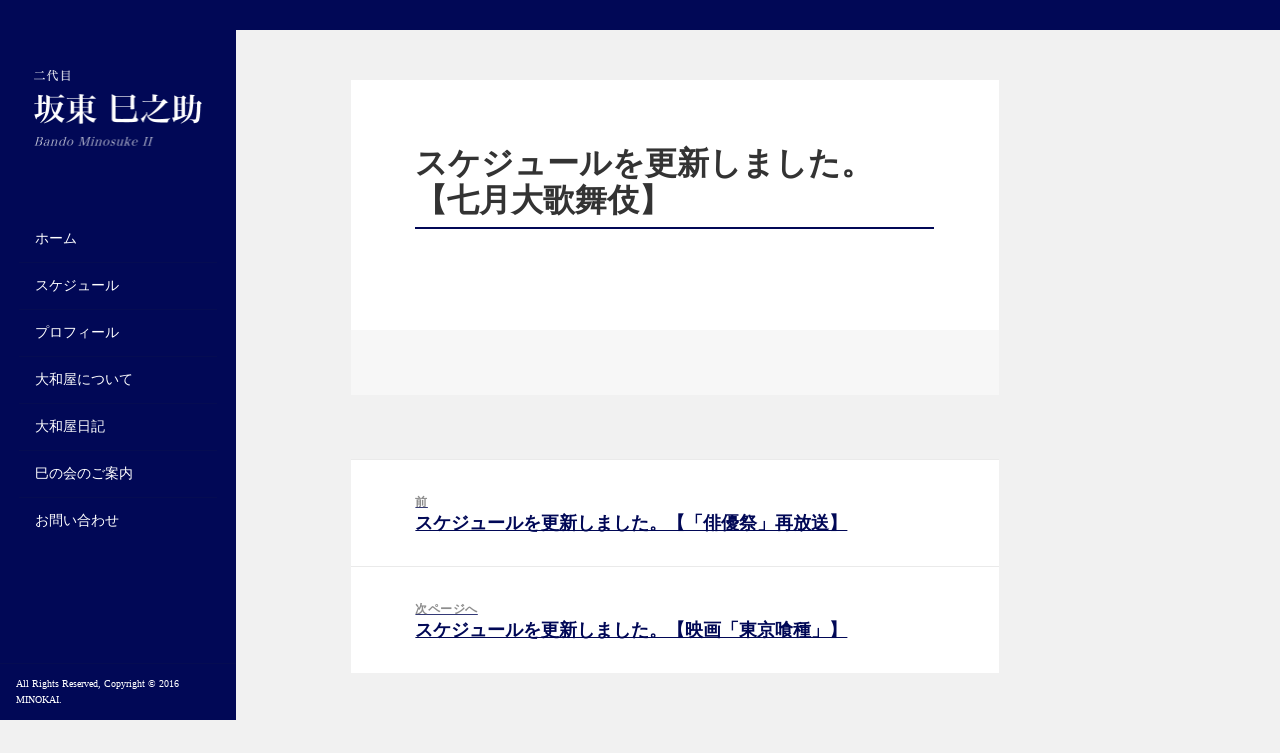

--- FILE ---
content_type: text/html; charset=UTF-8
request_url: http://yamatoya-m.com/update/%E3%82%B9%E3%82%B1%E3%82%B8%E3%83%A5%E3%83%BC%E3%83%AB%E3%82%92%E6%9B%B4%E6%96%B0%E3%81%97%E3%81%BE%E3%81%97%E3%81%9F%E3%80%82%E3%80%90%E4%B8%83%E6%9C%88%E5%A4%A7%E6%AD%8C%E8%88%9E%E4%BC%8E%E3%80%91
body_size: 20103
content:
<!DOCTYPE html>
<html lang="ja"
	prefix="og: https://ogp.me/ns#"  class="no-js">
<head>
    <link rel=”SHORTCUT ICON” href="/favicon.ico">
	<meta charset="UTF-8">
	<meta name="viewport" content="width=device-width">
	<link rel="profile" href="http://gmpg.org/xfn/11">
	<link rel="pingback" href="http://yamatoya-m.com/wordpress/xmlrpc.php">
  <link rel="stylesheet" type="text/css" href="/js/lightbox/css/lightbox.min.css">
	<!--[if lt IE 9]>
	<script src="http://yamatoya-m.com/wordpress/wp-content/themes/yamatoya/js/html5.js"></script>
	<![endif]-->
	<script>(function(html){html.className = html.className.replace(/\bno-js\b/,'js')})(document.documentElement);</script>
<title>スケジュールを更新しました。【七月大歌舞伎】 | 坂東巳之助公式ホームページ</title>

		<!-- All in One SEO 4.1.0.3 -->
		<link rel="canonical" href="http://yamatoya-m.com/update/%e3%82%b9%e3%82%b1%e3%82%b8%e3%83%a5%e3%83%bc%e3%83%ab%e3%82%92%e6%9b%b4%e6%96%b0%e3%81%97%e3%81%be%e3%81%97%e3%81%9f%e3%80%82%e3%80%90%e4%b8%83%e6%9c%88%e5%a4%a7%e6%ad%8c%e8%88%9e%e4%bc%8e%e3%80%91" />
		<meta property="og:site_name" content="坂東巳之助公式ホームページ | 坂東巳之助公式ホームページ" />
		<meta property="og:type" content="article" />
		<meta property="og:title" content="スケジュールを更新しました。【七月大歌舞伎】 | 坂東巳之助公式ホームページ" />
		<meta property="og:url" content="http://yamatoya-m.com/update/%e3%82%b9%e3%82%b1%e3%82%b8%e3%83%a5%e3%83%bc%e3%83%ab%e3%82%92%e6%9b%b4%e6%96%b0%e3%81%97%e3%81%be%e3%81%97%e3%81%9f%e3%80%82%e3%80%90%e4%b8%83%e6%9c%88%e5%a4%a7%e6%ad%8c%e8%88%9e%e4%bc%8e%e3%80%91" />
		<meta property="article:published_time" content="2017-05-16T09:53:56Z" />
		<meta property="article:modified_time" content="2017-05-16T09:53:56Z" />
		<meta name="twitter:card" content="summary" />
		<meta name="twitter:domain" content="yamatoya-m.com" />
		<meta name="twitter:title" content="スケジュールを更新しました。【七月大歌舞伎】 | 坂東巳之助公式ホームページ" />
		<script type="application/ld+json" class="aioseo-schema">
			{"@context":"https:\/\/schema.org","@graph":[{"@type":"WebSite","@id":"http:\/\/yamatoya-m.com\/#website","url":"http:\/\/yamatoya-m.com\/","name":"\u5742\u6771\u5df3\u4e4b\u52a9\u516c\u5f0f\u30db\u30fc\u30e0\u30da\u30fc\u30b8","description":"\u5742\u6771\u5df3\u4e4b\u52a9\u516c\u5f0f\u30db\u30fc\u30e0\u30da\u30fc\u30b8","publisher":{"@id":"http:\/\/yamatoya-m.com\/#organization"}},{"@type":"Organization","@id":"http:\/\/yamatoya-m.com\/#organization","name":"\u5742\u6771\u5df3\u4e4b\u52a9\u516c\u5f0f\u30db\u30fc\u30e0\u30da\u30fc\u30b8","url":"http:\/\/yamatoya-m.com\/"},{"@type":"BreadcrumbList","@id":"http:\/\/yamatoya-m.com\/update\/%e3%82%b9%e3%82%b1%e3%82%b8%e3%83%a5%e3%83%bc%e3%83%ab%e3%82%92%e6%9b%b4%e6%96%b0%e3%81%97%e3%81%be%e3%81%97%e3%81%9f%e3%80%82%e3%80%90%e4%b8%83%e6%9c%88%e5%a4%a7%e6%ad%8c%e8%88%9e%e4%bc%8e%e3%80%91#breadcrumblist","itemListElement":[{"@type":"ListItem","@id":"http:\/\/yamatoya-m.com\/#listItem","position":"1","item":{"@id":"http:\/\/yamatoya-m.com\/#item","name":"\u30db\u30fc\u30e0","description":"\u5742\u6771\u5df3\u4e4b\u52a9\u516c\u5f0f\u30db\u30fc\u30e0\u30da\u30fc\u30b8","url":"http:\/\/yamatoya-m.com\/"}}]},{"@type":"Person","@id":"http:\/\/yamatoya-m.com\/author\/ito#author","url":"http:\/\/yamatoya-m.com\/author\/ito","name":"k_ito","image":{"@type":"ImageObject","@id":"http:\/\/yamatoya-m.com\/update\/%e3%82%b9%e3%82%b1%e3%82%b8%e3%83%a5%e3%83%bc%e3%83%ab%e3%82%92%e6%9b%b4%e6%96%b0%e3%81%97%e3%81%be%e3%81%97%e3%81%9f%e3%80%82%e3%80%90%e4%b8%83%e6%9c%88%e5%a4%a7%e6%ad%8c%e8%88%9e%e4%bc%8e%e3%80%91#authorImage","url":"http:\/\/1.gravatar.com\/avatar\/1a082a48d53c788a8f83920251b0f7d8?s=96&d=mm&r=g","width":"96","height":"96","caption":"k_ito"}},{"@type":"WebPage","@id":"http:\/\/yamatoya-m.com\/update\/%e3%82%b9%e3%82%b1%e3%82%b8%e3%83%a5%e3%83%bc%e3%83%ab%e3%82%92%e6%9b%b4%e6%96%b0%e3%81%97%e3%81%be%e3%81%97%e3%81%9f%e3%80%82%e3%80%90%e4%b8%83%e6%9c%88%e5%a4%a7%e6%ad%8c%e8%88%9e%e4%bc%8e%e3%80%91#webpage","url":"http:\/\/yamatoya-m.com\/update\/%e3%82%b9%e3%82%b1%e3%82%b8%e3%83%a5%e3%83%bc%e3%83%ab%e3%82%92%e6%9b%b4%e6%96%b0%e3%81%97%e3%81%be%e3%81%97%e3%81%9f%e3%80%82%e3%80%90%e4%b8%83%e6%9c%88%e5%a4%a7%e6%ad%8c%e8%88%9e%e4%bc%8e%e3%80%91","name":"\u30b9\u30b1\u30b8\u30e5\u30fc\u30eb\u3092\u66f4\u65b0\u3057\u307e\u3057\u305f\u3002\u3010\u4e03\u6708\u5927\u6b4c\u821e\u4f0e\u3011 | \u5742\u6771\u5df3\u4e4b\u52a9\u516c\u5f0f\u30db\u30fc\u30e0\u30da\u30fc\u30b8","inLanguage":"ja","isPartOf":{"@id":"http:\/\/yamatoya-m.com\/#website"},"breadcrumb":{"@id":"http:\/\/yamatoya-m.com\/update\/%e3%82%b9%e3%82%b1%e3%82%b8%e3%83%a5%e3%83%bc%e3%83%ab%e3%82%92%e6%9b%b4%e6%96%b0%e3%81%97%e3%81%be%e3%81%97%e3%81%9f%e3%80%82%e3%80%90%e4%b8%83%e6%9c%88%e5%a4%a7%e6%ad%8c%e8%88%9e%e4%bc%8e%e3%80%91#breadcrumblist"},"author":"http:\/\/yamatoya-m.com\/update\/%e3%82%b9%e3%82%b1%e3%82%b8%e3%83%a5%e3%83%bc%e3%83%ab%e3%82%92%e6%9b%b4%e6%96%b0%e3%81%97%e3%81%be%e3%81%97%e3%81%9f%e3%80%82%e3%80%90%e4%b8%83%e6%9c%88%e5%a4%a7%e6%ad%8c%e8%88%9e%e4%bc%8e%e3%80%91#author","creator":"http:\/\/yamatoya-m.com\/update\/%e3%82%b9%e3%82%b1%e3%82%b8%e3%83%a5%e3%83%bc%e3%83%ab%e3%82%92%e6%9b%b4%e6%96%b0%e3%81%97%e3%81%be%e3%81%97%e3%81%9f%e3%80%82%e3%80%90%e4%b8%83%e6%9c%88%e5%a4%a7%e6%ad%8c%e8%88%9e%e4%bc%8e%e3%80%91#author","datePublished":"2017-05-16T09:53:56+09:00","dateModified":"2017-05-16T09:53:56+09:00"}]}
		</script>
		<!-- All in One SEO -->

<link rel='dns-prefetch' href='//fonts.googleapis.com' />
<link rel='dns-prefetch' href='//s.w.org' />
<link rel="alternate" type="application/rss+xml" title="坂東巳之助公式ホームページ &raquo; フィード" href="http://yamatoya-m.com/feed" />
<link rel="alternate" type="application/rss+xml" title="坂東巳之助公式ホームページ &raquo; コメントフィード" href="http://yamatoya-m.com/comments/feed" />
		<script type="text/javascript">
			window._wpemojiSettings = {"baseUrl":"https:\/\/s.w.org\/images\/core\/emoji\/13.0.1\/72x72\/","ext":".png","svgUrl":"https:\/\/s.w.org\/images\/core\/emoji\/13.0.1\/svg\/","svgExt":".svg","source":{"concatemoji":"http:\/\/yamatoya-m.com\/wordpress\/wp-includes\/js\/wp-emoji-release.min.js?ver=5.7.14"}};
			!function(e,a,t){var n,r,o,i=a.createElement("canvas"),p=i.getContext&&i.getContext("2d");function s(e,t){var a=String.fromCharCode;p.clearRect(0,0,i.width,i.height),p.fillText(a.apply(this,e),0,0);e=i.toDataURL();return p.clearRect(0,0,i.width,i.height),p.fillText(a.apply(this,t),0,0),e===i.toDataURL()}function c(e){var t=a.createElement("script");t.src=e,t.defer=t.type="text/javascript",a.getElementsByTagName("head")[0].appendChild(t)}for(o=Array("flag","emoji"),t.supports={everything:!0,everythingExceptFlag:!0},r=0;r<o.length;r++)t.supports[o[r]]=function(e){if(!p||!p.fillText)return!1;switch(p.textBaseline="top",p.font="600 32px Arial",e){case"flag":return s([127987,65039,8205,9895,65039],[127987,65039,8203,9895,65039])?!1:!s([55356,56826,55356,56819],[55356,56826,8203,55356,56819])&&!s([55356,57332,56128,56423,56128,56418,56128,56421,56128,56430,56128,56423,56128,56447],[55356,57332,8203,56128,56423,8203,56128,56418,8203,56128,56421,8203,56128,56430,8203,56128,56423,8203,56128,56447]);case"emoji":return!s([55357,56424,8205,55356,57212],[55357,56424,8203,55356,57212])}return!1}(o[r]),t.supports.everything=t.supports.everything&&t.supports[o[r]],"flag"!==o[r]&&(t.supports.everythingExceptFlag=t.supports.everythingExceptFlag&&t.supports[o[r]]);t.supports.everythingExceptFlag=t.supports.everythingExceptFlag&&!t.supports.flag,t.DOMReady=!1,t.readyCallback=function(){t.DOMReady=!0},t.supports.everything||(n=function(){t.readyCallback()},a.addEventListener?(a.addEventListener("DOMContentLoaded",n,!1),e.addEventListener("load",n,!1)):(e.attachEvent("onload",n),a.attachEvent("onreadystatechange",function(){"complete"===a.readyState&&t.readyCallback()})),(n=t.source||{}).concatemoji?c(n.concatemoji):n.wpemoji&&n.twemoji&&(c(n.twemoji),c(n.wpemoji)))}(window,document,window._wpemojiSettings);
		</script>
		<style type="text/css">
img.wp-smiley,
img.emoji {
	display: inline !important;
	border: none !important;
	box-shadow: none !important;
	height: 1em !important;
	width: 1em !important;
	margin: 0 .07em !important;
	vertical-align: -0.1em !important;
	background: none !important;
	padding: 0 !important;
}
</style>
	<link rel='stylesheet' id='wp-block-library-css'  href='http://yamatoya-m.com/wordpress/wp-includes/css/dist/block-library/style.min.css?ver=5.7.14' type='text/css' media='all' />
<link rel='stylesheet' id='twentyfifteen-fonts-css'  href='https://fonts.googleapis.com/css?family=Noto+Sans%3A400italic%2C700italic%2C400%2C700%7CNoto+Serif%3A400italic%2C700italic%2C400%2C700%7CInconsolata%3A400%2C700&#038;subset=latin%2Clatin-ext' type='text/css' media='all' />
<link rel='stylesheet' id='genericons-css'  href='http://yamatoya-m.com/wordpress/wp-content/themes/yamatoya/genericons/genericons.css?ver=3.2' type='text/css' media='all' />
<link rel='stylesheet' id='twentyfifteen-style-css'  href='http://yamatoya-m.com/wordpress/wp-content/themes/yamatoya/style.css?ver=5.7.14' type='text/css' media='all' />
<!--[if lt IE 9]>
<link rel='stylesheet' id='twentyfifteen-ie-css'  href='http://yamatoya-m.com/wordpress/wp-content/themes/yamatoya/css/ie.css?ver=20141010' type='text/css' media='all' />
<![endif]-->
<!--[if lt IE 8]>
<link rel='stylesheet' id='twentyfifteen-ie7-css'  href='http://yamatoya-m.com/wordpress/wp-content/themes/yamatoya/css/ie7.css?ver=20141010' type='text/css' media='all' />
<![endif]-->
<link rel='stylesheet' id='fancybox-css'  href='http://yamatoya-m.com/wordpress/wp-content/plugins/easy-fancybox/css/jquery.fancybox.min.css?ver=1.3.24' type='text/css' media='screen' />
<script type='text/javascript' src='http://yamatoya-m.com/wordpress/wp-includes/js/jquery/jquery.min.js?ver=3.5.1' id='jquery-core-js'></script>
<script type='text/javascript' src='http://yamatoya-m.com/wordpress/wp-includes/js/jquery/jquery-migrate.min.js?ver=3.3.2' id='jquery-migrate-js'></script>
<link rel="https://api.w.org/" href="http://yamatoya-m.com/wp-json/" /><link rel="EditURI" type="application/rsd+xml" title="RSD" href="http://yamatoya-m.com/wordpress/xmlrpc.php?rsd" />
<link rel="wlwmanifest" type="application/wlwmanifest+xml" href="http://yamatoya-m.com/wordpress/wp-includes/wlwmanifest.xml" /> 
<meta name="generator" content="WordPress 5.7.14" />
<link rel='shortlink' href='http://yamatoya-m.com/?p=615' />
<link rel="alternate" type="application/json+oembed" href="http://yamatoya-m.com/wp-json/oembed/1.0/embed?url=http%3A%2F%2Fyamatoya-m.com%2Fupdate%2F%25e3%2582%25b9%25e3%2582%25b1%25e3%2582%25b8%25e3%2583%25a5%25e3%2583%25bc%25e3%2583%25ab%25e3%2582%2592%25e6%259b%25b4%25e6%2596%25b0%25e3%2581%2597%25e3%2581%25be%25e3%2581%2597%25e3%2581%259f%25e3%2580%2582%25e3%2580%2590%25e4%25b8%2583%25e6%259c%2588%25e5%25a4%25a7%25e6%25ad%258c%25e8%2588%259e%25e4%25bc%258e%25e3%2580%2591" />
<link rel="alternate" type="text/xml+oembed" href="http://yamatoya-m.com/wp-json/oembed/1.0/embed?url=http%3A%2F%2Fyamatoya-m.com%2Fupdate%2F%25e3%2582%25b9%25e3%2582%25b1%25e3%2582%25b8%25e3%2583%25a5%25e3%2583%25bc%25e3%2583%25ab%25e3%2582%2592%25e6%259b%25b4%25e6%2596%25b0%25e3%2581%2597%25e3%2581%25be%25e3%2581%2597%25e3%2581%259f%25e3%2580%2582%25e3%2580%2590%25e4%25b8%2583%25e6%259c%2588%25e5%25a4%25a7%25e6%25ad%258c%25e8%2588%259e%25e4%25bc%258e%25e3%2580%2591&#038;format=xml" />
<style type="text/css">.recentcomments a{display:inline !important;padding:0 !important;margin:0 !important;}</style>      <link rel="stylesheet" type="text/css" href="/css/pc.css" id="st" />
    <script src="https://code.jquery.com/jquery-2.1.3.min.js"></script>
</head>

<body class="update-template-default single single-update postid-615">
<div id="page" class="hfeed site">
<div id="page-head-line"></div>
	<a class="skip-link screen-reader-text" href="#content">コンテンツへスキップ</a>

	<div id="sidebar" class="sidebar">
		<header id="masthead" class="site-header" role="banner">
			<div class="site-branding">
				          <p class="site-title"><a href="http://yamatoya-m.com/" rel="home"><img src="/img/sec_title.png" width="168" alt="二代目 坂東 巳之助 Bando Minosuke II"/></a></p>
							</div><!-- .site-branding -->
		</header><!-- .site-header -->
<div id="top-head">
    <div class="inner">
<div id="mobile-head">
            <div id="nav-toggle">
            <div class="nav-toggle-txt">MENU</div>
                <div>
                    <span></span>
                    <span></span>
                    <span></span>
                </div>
            </div>
        </div>
			<div id="secondary" class="secondary">

					<nav id="site-navigation" class="main-navigation" role="navigation">
				<div class="menu-%e3%82%b0%e3%83%ad%e3%83%bc%e3%83%90%e3%83%ab%e3%83%8a%e3%83%93-container"><ul id="menu-%e3%82%b0%e3%83%ad%e3%83%bc%e3%83%90%e3%83%ab%e3%83%8a%e3%83%93" class="nav-menu"><li id="menu-item-6" class="menu-item menu-item-type-post_type menu-item-object-page menu-item-home menu-item-6"><a href="http://yamatoya-m.com/">ホーム</a></li>
<li id="menu-item-8" class="menu-item menu-item-type-post_type menu-item-object-page menu-item-8"><a href="http://yamatoya-m.com/schedule">スケジュール</a></li>
<li id="menu-item-11" class="menu-item menu-item-type-post_type menu-item-object-page menu-item-11"><a href="http://yamatoya-m.com/profile">プロフィール</a></li>
<li id="menu-item-14" class="menu-item menu-item-type-post_type menu-item-object-page menu-item-14"><a href="http://yamatoya-m.com/about">大和屋について</a></li>
<li id="menu-item-23" class="menu-item menu-item-type-post_type menu-item-object-page menu-item-23"><a href="http://yamatoya-m.com/blog">大和屋日記</a></li>
<li id="menu-item-17" class="menu-item menu-item-type-post_type menu-item-object-page menu-item-17"><a href="http://yamatoya-m.com/minokai">巳の会のご案内</a></li>
<li id="menu-item-20" class="menu-item menu-item-type-post_type menu-item-object-page menu-item-20"><a href="http://yamatoya-m.com/contact">お問い合わせ</a></li>
</ul></div>			</nav><!-- .main-navigation -->
		
	</div><!-- .secondary -->

    </div>
    </div>
	</div><!-- .sidebar -->

	<div id="content" class="site-content">

	<div id="primary" class="content-area">
		<main id="main" class="site-main" role="main">

		<article id="post-615" class="post-615 update type-update status-publish hentry">
	
	<header class="entry-header">
		<h1 class="entry-title">スケジュールを更新しました。【七月大歌舞伎】</h1>	</header><!-- .entry-header -->

	<div class="entry-content">
			</div><!-- .entry-content -->

	
	<footer class="entry-footer">
			</footer><!-- .entry-footer -->

</article><!-- #post-## -->

	<nav class="navigation post-navigation" role="navigation" aria-label="投稿">
		<h2 class="screen-reader-text">投稿ナビゲーション</h2>
		<div class="nav-links"><div class="nav-previous"><a href="http://yamatoya-m.com/update/%e3%82%b9%e3%82%b1%e3%82%b8%e3%83%a5%e3%83%bc%e3%83%ab%e3%82%92%e6%9b%b4%e6%96%b0%e3%81%97%e3%81%be%e3%81%97%e3%81%9f%e3%80%82%e3%80%90%e3%80%8c%e4%bf%b3%e5%84%aa%e7%a5%ad%e3%80%8d%e5%86%8d%e6%94%be" rel="prev"><span class="meta-nav" aria-hidden="true">前</span> <span class="screen-reader-text">前の投稿:</span> <span class="post-title">スケジュールを更新しました。【「俳優祭」再放送】</span></a></div><div class="nav-next"><a href="http://yamatoya-m.com/update/%e3%82%b9%e3%82%b1%e3%82%b8%e3%83%a5%e3%83%bc%e3%83%ab%e3%82%92%e6%9b%b4%e6%96%b0%e3%81%97%e3%81%be%e3%81%97%e3%81%9f%e3%80%82%e3%80%90%e6%98%a0%e7%94%bb%e3%80%8c%e6%9d%b1%e4%ba%ac%e5%96%b0%e7%a8%ae" rel="next"><span class="meta-nav" aria-hidden="true">次ページへ</span> <span class="screen-reader-text">次の投稿:</span> <span class="post-title">スケジュールを更新しました。【映画「東京喰種」】</span></a></div></div>
	</nav>
		</main><!-- .site-main -->
	</div><!-- .content-area -->

	</div><!-- .site-content -->
<div class="clearfix" id="switch_area">
  <ul class="switch clearfix" id="csssw">
    <li><div class="swbtn" id="pc">PC表示</div></li>
    <li><div class="swbtn" id="sp">スマホ表示</div></li>
  </ul>
</div>
	<footer id="colophon" class="site-footer" role="contentinfo">
		<div class="site-info">
						All Rights Reserved, Copyright &copy; 2016 MINOKAI.		</div><!-- .site-info -->
	</footer><!-- .site-footer -->

</div><!-- .site -->

<script type='text/javascript' src='http://yamatoya-m.com/wordpress/wp-content/themes/yamatoya/js/skip-link-focus-fix.js?ver=20141010' id='twentyfifteen-skip-link-focus-fix-js'></script>
<script type='text/javascript' id='twentyfifteen-script-js-extra'>
/* <![CDATA[ */
var screenReaderText = {"expand":"<span class=\"screen-reader-text\">\u30b5\u30d6\u30e1\u30cb\u30e5\u30fc\u3092\u5c55\u958b<\/span>","collapse":"<span class=\"screen-reader-text\">\u30b5\u30d6\u30e1\u30cb\u30e5\u30fc\u3092\u9589\u3058\u308b<\/span>"};
/* ]]> */
</script>
<script type='text/javascript' src='http://yamatoya-m.com/wordpress/wp-content/themes/yamatoya/js/functions.js?ver=20150330' id='twentyfifteen-script-js'></script>
<script type='text/javascript' src='http://yamatoya-m.com/wordpress/wp-content/plugins/easy-fancybox/js/jquery.fancybox.min.js?ver=1.3.24' id='jquery-fancybox-js'></script>
<script type='text/javascript' id='jquery-fancybox-js-after'>
var fb_timeout, fb_opts={'overlayShow':true,'hideOnOverlayClick':true,'showCloseButton':true,'margin':20,'centerOnScroll':true,'enableEscapeButton':true,'autoScale':true };
if(typeof easy_fancybox_handler==='undefined'){
var easy_fancybox_handler=function(){
jQuery('.nofancybox,a.wp-block-file__button,a.pin-it-button,a[href*="pinterest.com/pin/create"],a[href*="facebook.com/share"],a[href*="twitter.com/share"]').addClass('nolightbox');
/* IMG */
var fb_IMG_select='a[href*=".jpg"]:not(.nolightbox,li.nolightbox>a),area[href*=".jpg"]:not(.nolightbox),a[href*=".jpeg"]:not(.nolightbox,li.nolightbox>a),area[href*=".jpeg"]:not(.nolightbox),a[href*=".png"]:not(.nolightbox,li.nolightbox>a),area[href*=".png"]:not(.nolightbox),a[href*=".gif"]:not(.nolightbox,li.nolightbox>a),area[href*=".gif"]:not(.nolightbox)';
jQuery(fb_IMG_select).addClass('fancybox image');
var fb_IMG_sections=jQuery('.gallery,.wp-block-gallery,.tiled-gallery,.wp-block-jetpack-tiled-gallery');
fb_IMG_sections.each(function(){jQuery(this).find(fb_IMG_select).attr('rel','gallery-'+fb_IMG_sections.index(this));});
jQuery('a.fancybox,area.fancybox,li.fancybox a').each(function(){jQuery(this).fancybox(jQuery.extend({},fb_opts,{'transitionIn':'elastic','easingIn':'easeOutBack','transitionOut':'elastic','easingOut':'easeInBack','opacity':false,'hideOnContentClick':false,'titleShow':true,'titlePosition':'over','titleFromAlt':true,'showNavArrows':true,'enableKeyboardNav':true,'cyclic':false}))});};
jQuery('a.fancybox-close').on('click',function(e){e.preventDefault();jQuery.fancybox.close()});
};
var easy_fancybox_auto=function(){setTimeout(function(){jQuery('#fancybox-auto').trigger('click')},1000);};
jQuery(easy_fancybox_handler);jQuery(document).on('post-load',easy_fancybox_handler);
jQuery(easy_fancybox_auto);
</script>
<script type='text/javascript' src='http://yamatoya-m.com/wordpress/wp-content/plugins/easy-fancybox/js/jquery.easing.min.js?ver=1.4.1' id='jquery-easing-js'></script>
<script type='text/javascript' src='http://yamatoya-m.com/wordpress/wp-content/plugins/easy-fancybox/js/jquery.mousewheel.min.js?ver=3.1.13' id='jquery-mousewheel-js'></script>
<script type='text/javascript' src='http://yamatoya-m.com/wordpress/wp-includes/js/wp-embed.min.js?ver=5.7.14' id='wp-embed-js'></script>
<script src="/js/jquery.cookie.js"></script>
<script src="/js/lightbox/js/lightbox.min.js"></script>
<script src="/js/script.js"></script>

  </body>
</html>


--- FILE ---
content_type: text/css
request_url: http://yamatoya-m.com/css/pc.css
body_size: 20452
content:
@charset "UTF-8";
/**
 * 16.4 Desktop Small 955px
 */
 
a {
	color: #010856;
	text-decoration: underline;
}
a:hover {
	color: #010856;
	text-decoration: none;
}

.mb0{
	margin-bottom:0 !important;
}

body:before {
	background-color: #010856;
	content: "";
	display: block;
	height: 100%;
	min-height: 100%;
	position: fixed;
	top: 0;
	left: 0;
	width: 236px;
	z-index: 0; /* Fixes flashing bug with scrolling on Safari */
}
.site {
/*max-width: 1403px;*/
}
#page-head-line {
	width: 100%;
	position: fixed;
	top: 0;
	height: 30px;
	background-color: #010856;
	z-index: 999;
}
.sidebar {
	float: left;
	margin-right: -100%;
	position: relative;
	width: 236px;
}
.sidebar p.site-title {
	width: 168px;
	margin: 7rem auto;
}
.secondary {
	background-color: transparent;
	box-shadow: none;
	display: block;
	margin: 0;
	padding: 0;
}
.secondary a, .secondary h2 {
	color: #fff !important;
}
.site-main {
	padding: 8.3333% 0;
}
.site-content {
	display: block;
	float: left;
	margin-left: 236px;
	width: 828px;
}
body {
	font-size: 15px;
	font-size: 1.5rem;
	line-height: 1.6;
}
p,  address,  pre,  hr,  ul,  ol,  dl,  dd,  table {
	margin-bottom: 1.6rem;
}
blockquote {
	font-size: 18px;
	font-size: 1.8rem;
	line-height: 1.6667;
	margin-bottom: 1.6667em;
	margin-left: -1.3333em;
	padding-left: 1.1111em;
}
blockquote cite,  blockquote small {
	font-size: 15px;
	font-size: 1.5rem;
	line-height: 1.6;
}
pre {
	line-height: 1.2;
}
button,  input,  select,  textarea {
	font-size: 16px;
	font-size: 1.6rem;
	line-height: 1.5;
}
button,  input {
	line-height: normal;
}
button,  input[type="button"],  input[type="reset"],  input[type="submit"],  .post-password-form input[type="submit"],  .widecolumn #submit,  .widecolumn .mu_register input[type="submit"] {
	font-size: 12px;
	font-size: 1.2rem;
	padding: 0.7917em 1.5833em;
}

.main-navigation {
	font-size: 14px;
	font-size: 1.4rem;
	margin: 0 8% 20%;
}
.main-navigation a {
	padding: 1.2rem 1.6rem;
}
.main-navigation .menu-item-has-children > a {
	padding-right: 30px;
}
.main-navigation .menu-item-description {
	font-size: 12px;
	font-size: 1.2rem;
	line-height: 1.5;
}
.dropdown-toggle {
	height: 24px;
	width: 24px;
}
.dropdown-toggle:after {
	font-size: 16px;
	line-height: 24px;
	width: 24px;
}
.social-navigation {
	margin: 0 20% 20%;
}
.social-navigation ul {
	margin-bottom: -1.6em;
}
.social-navigation li {
	width: 25%;
}
.social-navigation a {
	height: 3.2em;
}
.secondary-toggle {
	display: none;
}
.post-password-form label,  .post-navigation .meta-nav,  .comment-navigation,  .image-navigation,  .author-heading,  .author-bio,  .entry-footer,  .page-links a,  .page-links span,  .comment-metadata,  .pingback .edit-link,  .comment-list .reply,  .comment-notes,  .comment-awaiting-moderation,  .logged-in-as,  .comment-form label,  .form-allowed-tags,  .wp-caption-text,  .gallery-caption,  .entry-caption,  .widecolumn label,  .widecolumn .mu_register label {
	font-size: 12px;
	font-size: 1.2rem;
}
.post-navigation {
	margin: 8.3333% 8.3333% 0;
}
.post-navigation a {
	padding: 5% 10%;
}
.pagination {
	margin: 8.333% 8.333% 0;
}
.pagination .nav-links {
	min-height: 3.2em;
}
.pagination .page-numbers {
	line-height: 3.2em;
	padding: 0 0.8em;
}
.pagination .prev,  .pagination .next {
	height: 48px;
	padding: 0;
	width: 48px;
}
.pagination .prev:before,  .pagination .next:before {
	height: 48px;
	line-height: 48px;
	width: 48px;
}
.image-navigation .nav-previous a:before,  .image-navigation .nav-next a:after,  .comment-navigation .nav-previous a:before,  .comment-navigation .nav-next a:after {
	font-size: 16px;
	top: 0;
}
.image-navigation {
	padding: 0 10%;
}
blockquote.alignleft,  .wp-caption.alignleft,  img.alignleft {
	margin: 0.4em 1.6em 1.6em 0;
}
blockquote.alignright,  .wp-caption.alignright,  img.alignright {
	margin: 0.4em 0 1.6em 1.6em;
}
blockquote.aligncenter,  .wp-caption.aligncenter,  img.aligncenter {
	clear: both;
	margin-top: 0.4em;
	margin-bottom: 1.6em;
}
.wp-caption.alignleft,  .wp-caption.alignright,  .wp-caption.aligncenter {
	margin-bottom: 1.2em;
}
.site-header {
	position: relative;
}
.site-branding {
	min-height: 0;
	padding: 0;
}
.site-title {
	font-size: 22px;
	font-size: 2.2rem;
	line-height: 1.3636;
}
.site-description {
	font-size: 12px;
	font-size: 1.2rem;
}
.widget {
	font-size: 16px;
	font-size: 1.6rem;
	margin: 0 0 20%;
	padding: 0 16px;
}
.widget blockquote {
	font-size: 12px;
	font-size: 1.2rem;
	line-height: 1.5;
	margin-bottom: 1.5em;
	margin-left: -1.5em;
	padding-left: 1.1667em;
}
.widget blockquote p {
	margin-bottom: 1.5em;
}
.widget blockquote cite,  .widget blockquote small {
	font-size: 16px;
	font-size: 1.6rem;
}
.widget pre {
	padding: 0.5em;
}
.widget button,  .widget input,  .widget select,  .widget textarea {
	font-size: 16px;
	font-size: 1.6rem;
}
.widget button,  .widget input[type="button"],  .widget input[type="reset"],  .widget input[type="submit"] {
	font-size: 16px;
	font-size: 1.6rem;
	padding: 0.5417em 1.0833em;
}
.widget input[type="text"],  .widget input[type="email"],  .widget input[type="url"],  .widget input[type="password"],  .widget input[type="search"],  .widget textarea {
	padding: 0.4583em;
}
.widget .wp-caption-text,  .widget .gallery-caption {
	font-size: 16px;
	font-size: 1.6rem;
}
.widget_calendar td,  .widget_calendar th {
	line-height: 1.9167;
}
.widget_archive li,  .widget_categories li,  .widget_links li,  .widget_meta li,  .widget_nav_menu li,  .widget_pages li,  .widget_recent_comments li,  .widget_recent_entries li {
	padding: 0.4583em 0;
}
.widget_categories .children,  .widget_nav_menu .sub-menu,  .widget_pages .children {
	margin: 0.4583em 0 0 1em;
	padding-top: 0.4583em;
}
.widget_rss .rss-date,  .widget_rss cite {
	font-size: 16px;
	font-size: 1.6rem;
	line-height: 1.5;
}
.hentry,  .page-header,  .page-content {
	margin: 0 8.3333%;
}
.hentry {
	padding-top: 8.3333%;
}
.hentry + .hentry,  .page-header + .hentry,  .page-header + .page-content {
	margin-top: 8.3333%;
}
.post-thumbnail {
	margin-bottom: 2.4em;
}
.entry-header {
	padding: 0 10%;
}
.entry-title,  .widecolumn h2 {
	font-size: 31px;
	font-size: 3.1rem;
	line-height: 1.1613;
	margin-bottom: 1.1613em;
}
.entry-content,  .entry-summary {
	padding: 0 10% 10%;
}
.entry-content h1,  .entry-summary h1,  .page-content h1,  .comment-content h1 {
	font-size: 31px;
	font-size: 3.1rem;
	line-height: 1.1613;
	margin-top: 1.5484em;
	margin-bottom: 0.7742em;
}
.entry-content h2,  .entry-summary h2,  .page-content h2,  .comment-content h2 {
	font-size: 26px;
	font-size: 2.6rem;
	line-height: 1.3846;
	margin-top: 1.8462em;
	margin-bottom: 0.9231em;
}
.entry-content h3,  .entry-summary h3,  .page-content h3,  .comment-content h3 {
	font-size: 22px;
	font-size: 2.2rem;
	line-height: 1.3636;
	margin-top: 2.1818em;
	margin-bottom: 1.0909em;
}
.entry-content h4,  .entry-summary h4,  .page-content h4,  .comment-content h4 {
	font-size: 18px;
	font-size: 1.8rem;
	line-height: 1.3333;
	margin-top: 2.6667em;
	margin-bottom: 1.3333em;
}
.entry-content h5,  .entry-content h6,  .entry-summary h5,  .entry-summary h6,  .page-content h5,  .page-content h6,  .comment-content h5,  .comment-content h6 {
	font-size: 15px;
	font-size: 1.5rem;
	line-height: 1.2;
	margin-top: 3.2em;
	margin-bottom: 1.6em;
}
.entry-content .more-link:after,  .entry-summary .more-link:after {
	font-size: 16px;
	top: 5px;
}
.author-info {
	margin: 0 10%;
	padding: 10% 0;
}
.author-info .avatar {
	height: 36px;
	margin: 0 1.5em 1.5em 0;
	width: 36px;
}
.author-link:after {
	font-size: 16px;
	top: 1px;
}
.entry-footer {
	padding: 5% 10%;
}
.posted-on:before,  .byline:before,  .cat-links:before,  .tags-links:before,  .comments-link:before,  .entry-format:before,  .edit-link:before,  .full-size-link:before {
	top: 0;
}
.page-header {
	padding: 4.1666% 8.3333%;
}
.page-content {
	padding: 8.3333%;
}
.taxonomy-description {
	padding-top: 0.4em;
}
.page-title,  .comments-title,  .comment-reply-title,  .post-navigation .post-title {
	font-size: 18px;
	font-size: 1.8rem;
	line-height: 1.3333;
}
.page-links {
	margin-bottom: 1.3333em;
}
.page-links a,  .page-links > span {
	margin: 0 0.3333em 0.3333em 0;
}
.entry-attachment {
	margin-bottom: 1.6em;
}
.format-aside .entry-title,  .format-image .entry-title,  .format-video .entry-title,  .format-quote .entry-title,  .format-gallery .entry-title,  .format-status .entry-title,  .format-link .entry-title,  .format-audio .entry-title,  .format-chat .entry-title {
	font-size: 18px;
	font-size: 1.8rem;
	line-height: 1.3333;
	margin-bottom: 1.3333em;
}
.format-link .entry-title a:after {
	top: 0;
}
.comments-area {
	margin: 8.3333% 8.3333% 0;
	padding: 8.3333%;
}
.comments-title {
	margin-bottom: 1.3333em;
}
.comment-list article,  .comment-list .pingback,  .comment-list .trackback {
	padding: 1.6em 0;
}
.comment-list + .comment-respond,  .comment-navigation + .comment-respond {
	padding-top: 1.6em;
}
.comment-list .children > li {
	padding-left: 0.8em;
}
.comment-author {
	margin-bottom: 0.4em;
}
.comment-author .avatar {
	height: 24px;
	margin-right: 0.8em;
	top: 0;
	width: 24px;
}
.comment-metadata .edit-link:before {
	top: 3px;
}
.pingback .edit-link:before {
	top: 5px;
}
.bypostauthor > article .fn:after {
	top: 5px;
	left: 3px;
}
.comment-content ul,  .comment-content ol {
	margin-bottom: 2em;
}
.comment-list .reply a {
	padding: 0.4167em 0.8333em;
}
.comment-form,  .no-comments {
	padding-top: 1.6em;
}
.comment-reply-title small a:before {
	top: -3px;
}
.site-footer {
	float: none;
	margin: 0 0 0 0;
	padding: 0;
	width: 236px;
	position: fixed;
	left: 0;
	bottom: 0;
	background-color: transparent;
	color: #fff;
}
.site-info {
	padding: 5% 16px;
}
embed,  iframe,  object,  video {
	margin-bottom: 1.6em;
}
.wp-audio-shortcode,  .wp-video,  .wp-playlist.wp-audio-playlist {
	font-size: 15px;
	font-size: 1.5rem;
	margin-bottom: 1.6em;
}
.wp-caption,  .gallery {
	margin-bottom: 1.6em;
}
.widecolumn {
	margin: 8.3333%;
	padding: 8.3333%;
}
.widecolumn .mu_alert {
	margin-bottom: 1.6em;
}
.widecolumn p {
	margin: 1.6em 0;
}
.widecolumn p + h2 {
	margin-top: 1.5484em;
}
.widecolumn #key,  .widecolumn .mu_register #blog_title,  .widecolumn .mu_register #user_email,  .widecolumn .mu_register #blogname,  .widecolumn .mu_register #user_name {
	font-size: 16px;
	font-size: 1.6rem;
}
.widecolumn .mu_register #blog_title,  .widecolumn .mu_register #user_email,  .widecolumn .mu_register #user_name {
	margin: 0 0 0.375em;
}
/* CSS Document */

ul {
	list-style: none;
}
.right {
	text-align: right;
}
.btn_link {
	display: block;
	text-decoration: none;
}
.btn_link::before {
	display: inline-block;
	content: '';
	width: 8px;
	height: 10px;
	background: url(/img/btn_link_arw.png) 0 center no-repeat;
	background-size: 8px;
	margin-right: 6px;
}
.clearfix:after {
	content: ".";
	display: block;
	clear: both;
	height: 0;
	visibility: hidden;
}
.clearfix {
	min-height: 1px;
}
* html .clearfix {
	height: 1px;/*¥*//*/
	height: auto;
	overflow: hidden;
	/**/
}
/*.table_std {
	width: 100%;
	border-collapse: collapse;
	margin-bottom: 0;
}
.table_std th, .table_std td {
	border: 1px solid #D2D3D7;
	padding: 1rem;
	text-align: left;
	vertical-align: top;
	font-size: 16px;
}
.table_std th {
	width: 12rem;
	background-color: #f2f2f2;
	font-weight: bold;
}*/

.table_std {
	width: 100%;
	border-collapse: collapse;
	margin-bottom: 20px;
	border: none;
}
.table_std th, .table_std td {
	border: none;
	padding: 0.8rem;
	text-align: left;
	vertical-align: top;
	font-size: 16px;
}
.table_std th {
	width: 12rem;
	font-weight: bold;
}
.tree {
	border: 1px solid #d2d2d2;
	margin-bottom: 3rem;
}
#detailArea .type2 .discrption {
	font-size: 12px;
	font-size: 1.2rem;
	margin: 10px 0 0 0;
}
.schedule .cat span.kabuki {
	color: #529962;
}
.schedule .cat span.tv {
	color: #1c7fac;
}
.schedule .cat span.butai {
	color: #c96310;
}
.schedule .cat span.book {
	color: #bb338d;
}
.schedule .cat span.other {
	color: #888888;
}
.new {
	font-size: 12px;
	font-size: 1.2rem;
	color: #fff;
	background-color: #A78500;
	line-height: 1;
	padding: 2px 8px;
	margin-left: 4px;
}
.forPC {
	display: block;
}
.forSP {
	display: none;
}
#mobile-head {
	display: none;
}
#rightArea {
	width: 25%;
	float: right;
	margin-left: 5%;
}
#leftArea {
	width: 70%;
	float: left;
}
#leftArea a.linkPanel {
	color: #333;
	text-decoration: none;
}
.site-main {
	padding: 80px 0;
	margin: 0 0 0 6%;
}
#main h1 {
	font-size: 32px;
	font-size: 3.2rem;
	margin: 0 0 3.6rem 0;
	border-bottom: 2px solid #010856;
	padding-bottom: 8px;
}
/*=== news ===*/
	
a .newsList:hover {
	opacity: 0.7;
}
#detailArea {
	background-color: #fff;
	width: 100%;
	padding: 32px;
	margin-bottom: 20px;
}
.newsList {
	background-color: #fff;
	width: 100%;
	padding: 1.6rem 2rem;
	margin-bottom: 1rem;
}

.schedule .newsList {
	background-color: #fff;
	width: 100%;
	padding: 2.4rem 3.2rem;
	margin-bottom: 1rem;
}

.newsList div.img {
	float: left;
	width: 100px;
	margin-right: 24px;
	text-align: left;
}
.newsList img {
	max-width: 100%;
	height: auto;
	vertical-align: bottom;
}
.newsList dl {
	padding: 15px 0 0;
}
.newsList dd {
	font-size: 18px;
	font-size: 1.8rem;
}
.newsList dd a {
	text-decoration: underline;
}
.newsList dd a:hover {
	text-decoration: none;
}
.news_img {
	text-align: center;
	margin-bottom: 40px;
}
.news_img img {
	max-height: 480px;
	width: auto;
	vertical-align: bottom;
}
#detailArea h2 {
	font-size: 20px;
	font-size: 2rem;
	padding-bottom: 8px;
	margin-bottom: 16px;
	border-bottom: 1px solid #d2d2d2;
}
/*=== parts ===*/
.f-L {
	float: left;
}
.f-R {
	float: right;
}
.f-C {
	text-align: center;
	margin-bottom: 20px;
}
.center {
	text-align: center;
}
.w200 {
	width: 30% !important;
}
.w236 {
	width: 236px !important;
}
.w248 {
	width: 248px !important;
}
.w354 {
	width: 65% !important;
}
.w414 {
	width: 414px !important;
}
.w455 {
	width: 455px !important;
}
.w470 {
	width: 470px !important;
}
.w510 {
	width: 510px !important;
}
.btn_detail {
	width: 122px;
}
.mt20 {
	margin-top: 20px !important;
}
.mt30 {
	margin-top: 30px !important;
}
.mt40 {
	margin-top: 40px !important;
}
.ml20 {
	margin-left: 20px !important;
}
.ml30 {
	margin-left: 30px !important;
}
.ml40 {
	margin-left: 40px !important;
}
.mb20 {
	margin-bottom: 20px !important;
}
.mb30 {
	margin-bottom: 30px !important;
}
.mb40 {
	margin-bottom: 40px !important;
}
.section-content {
	margin-bottom: 20px;
}
.section-content img {
	width: 100%;
	margin-bottom: 10px;
}
.section-content .cap {
	font-size: 12px;
	font-size: 1.2rem;
}
.section-content h3 {
	font-weight: bold;
	font-size: 16px;
	font-size: 1.6rem;
	margin: 0 0 12px 0;
}
.sideNavi {
	padding-top: 1rem;
}
.sideNavi a {
	color: #333;
	text-decoration: none;
}
.sideNavi li {
	margin-bottom: 1rem;
}
.sideNavi h2 {
	font-size: 18px;
	font-size: 1.8rem;
	margin-bottom: 8px;
}
.sideNavi ul {
	margin: 0;
	padding-bottom: 1.8rem;
	margin-bottom: 1.6rem;
	border-bottom: 1px solid #d2d2d2;
}

.schedule ul.categoryBox{
	font-size:16px;
	font-size:1.6rem;
	margin:0 0 2rem 0;
}

.schedule ul.categoryBox li{
	display:inline-block;
	border-right:1px solid #ccc;
	text-align:center;
	margin-bottom:1rem;
	padding:0 2.8rem 0 2.5rem;
}

.schedule ul.categoryBox li a{
	color:#010856;
	text-decoration:none;
}

.schedule .newsList div.img {
	float: left;
	width: 200px;
	margin-right: 24px;
	text-align: left;
}
.schedule .newsList img {
	max-width: 100%;
	height: auto;
	vertical-align: bottom;
}
.schedule .newsList h2 {
	font-size: 20px;
	font-size: 2rem;
	padding-bottom: 8px;
	border-bottom: 1px solid #d2d2d2;
	margin-bottom: 20px;
}
.schedule .newsList .date {
	color: #626266;
	font-size: 14px;
	font-size: 1.4rem;
}
.schedule .newsList h3 {
	margin-top: 16px;
	font-weight: bold;
}
.schedule .newsList .paragraph_body {
	margin-top: 10px;
}
.schedule .f-R {
	float: left;
	width: 64%;
}

.schedule .f-R .link{
	margin-top:1rem;
}

.schedule .cat {
	background: url(/img/ico_cat.png) 0 center no-repeat;
	background-size: 14px;
	padding-left: 16px;
	line-height: 1;
	margin-bottom: 12px;
}
#detailArea .type2 h2 {
	border-left: solid 2px #010856;
	border-bottom: none;
	padding: 1.5rem;
	background-color: #F1F2F7;
}
#detailArea .type2 .box {
	margin: 0 1.5rem 4rem;
}
#detailArea .type2 h3.square {
	padding-bottom: 0.8rem;
	margin-bottom: 1.6rem;
	border-bottom: 1px solid #999999;
	font-size: 18px;
	font-size: 1.8rem;
}
#detailArea .type2 h3.square::before {
	display: inline-block;
	content: '■';
	color: #010856;
	font-size: 16px;
	font-size: 1.6rem;
	margin-right: 0.4rem;
}
#detailArea .type2 ul.history li {
	padding-bottom: 0.8rem;
	margin-bottom: 0.8rem;
	border-bottom: 1px dotted #e0e0e0;
}
.odeshi {
	margin-bottom: 40px;
}
.odeshi_schedule table .place {
	width: 12rem;
}
.odeshi_schedule table tr {
	padding-bottom: 0.8rem;
	margin-bottom: 0.8rem;
	border-bottom: 1px dotted #e0e0e0;
}
.bx-wrapper {
	display: none;
}
#switch_area {
	display: none;
}

.diamond__inner {
	width: 0;
	height: 0;
	border-top: 30px solid transparent;
	border-right: 30px solid #010856;
	border-bottom: 30px solid transparent;
	border-left: 0 solid transparent;
}
.tokuten {
	margin: 0;
	margin-bottom: 20px;
}
.tokuten li {
	padding: 1rem 0;
	border-bottom: 1px dotted #e0e0e0;
}
.diamond {
	position: relative;
	display: inline-block;
	vertical-align: top;
	margin-right: 40px;
}
.diamond__inner:after {
	content: '';
	position: absolute;
	top: 0;
	bottom: 0;
	left: 30px;
	width: 0;
	height: 0;
	margin: 0;
	border-top: 30px solid transparent;
	border-right: 0 solid transparent;
	border-bottom: 30px solid transparent;
	border-left: 30px solid #010856;
	vertical-align: top;
}
.diamond__inner p {
	position: absolute;
	top: 20px;
	left: 0;
	width: 60px;
	height: 60px;
	line-height: 1;
	text-align: center;
	color: #fff;
	z-index: 1;
	font-size: 12px;
	font-size: 1.2rem;
}
.tokuten_txt {
	display: inline-block;
	font-size: 18px;
	font-size: 1.8rem;
	font-weight: bold;
	margin: auto 0;
}
.tokuten_txt.line1 {
	margin-top: 15px;
}
.notes {
	font-size: 12px;
	font-size: 1.2rem;
	color: #666;
}
.step {
	border: 5px solid #f6f6f6;
	padding: 2rem;
}

.step_arrow {
	position:relative;
	height:24px;
	margin:0rem 0 1.2rem;
}

.step_arrow .inner {
    position: absolute;
    top: 0;
    left: 50%;
    width: 24px;
    height: 24px;
    border-left: 1px solid #b5b5b5;
    border-bottom: 1px solid #b5b5b5;
    -webkit-transform: rotate(-45deg);
    transform: rotate(-45deg);
    box-sizing: border-box;
		margin:0 auto;
}

.step_head{
	margin-bottom:1.2rem;
}

.kouza{
	font-size:14px;
	font-size:1.4rem;
}

.contactBox{
	text-align:center;
}

.contactBox h3{
	margin-bottom:1.2rem;
}

.btnBox {
	margin:4rem 0;
	text-align:center;
}

.btnBox .btnFrorm{
	display:inline-block;
}

.btnFrorm a{
	  background-color: #010856;
    display: block;
    color: #fff;
    text-decoration: none;
    padding: 1.2rem 3.2rem;
}
	
.btnFrorm a::before{
	content:'';
	display:inline-block;
left: 3px;
width: 8px;
height: 8px;
border-top: 2px solid #fff;
border-right: 2px solid #fff;
-webkit-transform: rotate(45deg);
transform: rotate(45deg);
margin-right:8px;
}

input[type="text"],  input[type="email"],  input[type="url"],  input[type="password"],  input[type="search"],  textarea {
	width:auto;
	padding: 0.3em;
	margin:0 0.5rem 0 1rem;
	line-height:1.2;
}

.mailmaga{
  padding: 0.2rem 1rem;
}

.ques_confirm{
  display: none;
}

.confirm .mailmaga{
  padding: 0.2em 0;
}

.confirm .mailmaga .ques{
  display: none;
}

.confirm .ques_confirm{
  display: inline !important;
}


.mailmaga p{
  margin-bottom: 10px;
}

.notes{
  padding: 0.2rem 1rem;
}

.col-sm-2{
	float:left;
	width:30%;
}

.col-sm-10{
	float:left;
	width:70%;
}

.form-group{
	font-size:14px;
	font-size:1.4rem;
	    padding: 1.6rem 0;
    /* margin: 0 0 1rem 0; */
    border-bottom: 1px dotted #e0e0e0;
}

.form-group #address{
	margin-top:1rem;
}

.form-group .attention{
	color:red;
	margin:0 0.5rem;
}

.form-group.btm-border-no{
	border-bottom:none !important;
}

.form-group .error{
	margin-top:1rem;
	color:red;
}

.katagaki{
	font-size:18px;
	font-size:1.8rem;
	font-weight:bold;
	margin:1rem;
}

.contact_links{
	border-top:1px dotted #d2d2d2;
	padding-top:2rem;
}

.confirm .form-group span, .confirm .form-group .notes{
	display:none;
}

.post-type-archive-schedule .main-navigation #menu-item-8 > a,
.post-type-archive-blog .main-navigation #menu-item-23 > a{
  font-weight: 700;
  background: rgba(255,255,255,0.1);
  padding: 1.2rem 1.6rem;
}

--- FILE ---
content_type: application/javascript
request_url: http://yamatoya-m.com/js/script.js
body_size: 2664
content:
// JavaScript Document

var _ua = (function(u){
  return {
    Tablet:(u.indexOf("windows") != -1 && u.indexOf("touch") != -1 && u.indexOf("tablet pc") == -1) 
      || u.indexOf("ipad") != -1
      || (u.indexOf("android") != -1 && u.indexOf("mobile") == -1)
      || (u.indexOf("firefox") != -1 && u.indexOf("tablet") != -1)
      || u.indexOf("kindle") != -1
      || u.indexOf("silk") != -1
      || u.indexOf("playbook") != -1,
    Mobile:(u.indexOf("windows") != -1 && u.indexOf("phone") != -1)
      || u.indexOf("iphone") != -1
      || u.indexOf("ipod") != -1
      || (u.indexOf("android") != -1 && u.indexOf("mobile") != -1)
      || (u.indexOf("firefox") != -1 && u.indexOf("mobile") != -1)
      || u.indexOf("blackberry") != -1
  }
})(window.navigator.userAgent.toLowerCase());

(function($) {
    lightbox.option({
      'resizeDuration': 200,
      'wrapAround': true
    })
})(jQuery);

if(_ua.Mobile){

(function($) {
    $(function() {
        var $header = $('#top-head');
        // Nav Fixed
        $(window).scroll(function() {
            if ($(window).scrollTop() > 350) {
                $header.addClass('fixed');
            } else {
                $header.removeClass('fixed');
            }
        });
        // Nav Toggle Button
        $('#nav-toggle').click(function(){
            $header.toggleClass('open');
        });
    });
})(jQuery);

$(function(){
　　$(".swbtn").click(function(){
　　　　var divid =  $(this).attr("id");
　　　　$.cookie("style",divid, {expires:30,path:'/'});
　　　　vp_switch(divid);
　　　　if(divid=="df") location.reload();
　　　　return false;
　　});
　　if($.cookie("style")){
　　　　vp_switch($.cookie("style"));
　　}
});
function vp_switch(s){
　　$("#csssw").children().children().removeClass("active");
　　$("#"+s).addClass("active");
　　$("#st").attr("href", "/css/" + s +".css");
    $("#st-front").attr("href", "/css/frontpage_" + s +".css");
　　if(s=="sp"){
　　　　//  スマホなら
　　　　$('meta[name=viewport]').attr("content",'width=device-width,initial-scale=1.0,minimum-scale=1.0,maximum-scale=1.0,user-scalable=0');
$(".switch").removeClass("PC");
if (window.name != "xyz")
{
	location.reload();
	window.name = "xyz";
}
　　}else if(s=="pc"){
　　　　//  PCなら
　　　　$('meta[name=viewport]').attr("content",'width=1200');
$(".switch").addClass("PC");
if (window.name != "abc")
{
	location.reload();
	window.name = "abc";
}
　　}else{
　　　　//  どちらでもない場合の記述あれば
　　}
}

}
